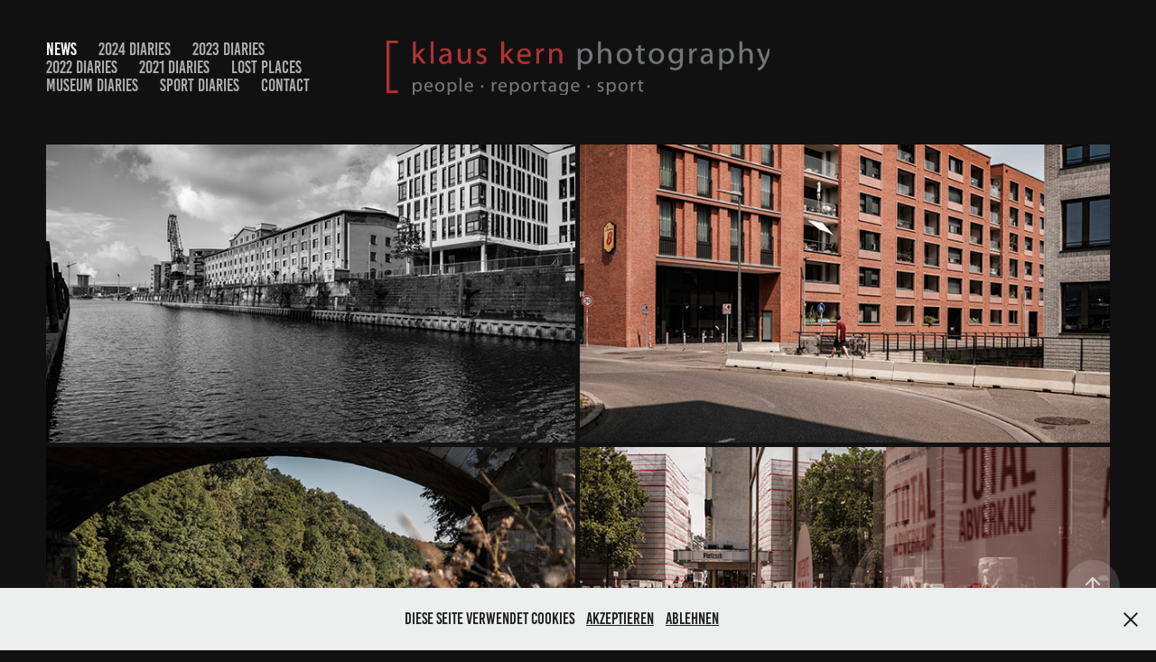

--- FILE ---
content_type: text/html; charset=utf-8
request_url: https://klauskernphotography.myportfolio.com/
body_size: 4240
content:
<!DOCTYPE HTML>
<html lang="en-US">
<head>
  <meta charset="UTF-8" />
  <meta name="viewport" content="width=device-width, initial-scale=1" />
      <meta name="twitter:card"  content="summary_large_image" />
      <meta name="twitter:site"  content="@AdobePortfolio" />
      <meta  property="og:title" content="Klaus Kern" />
      <meta  property="og:image" content="https://cdn.myportfolio.com/afd4b050-a425-4f9b-9d4a-08e6a92e3ca4/21354873-3d7d-499f-89e7-1c0d373e7a30_car_16x9.jpg?h=efb0d2f116ca0a59cdebdb0c77442afa" />
      <link rel="icon" href="[data-uri]"  />
      <link rel="stylesheet" href="/dist/css/main.css" type="text/css" />
      <link rel="stylesheet" href="https://cdn.myportfolio.com/afd4b050-a425-4f9b-9d4a-08e6a92e3ca4/65ce25de6156be290ec9a58254e4e93b1741035052.css?h=fd992b8916cd9497e6d4aa3294bb65d6" type="text/css" />
    <link rel="canonical" href="https://klauskernphotography.myportfolio.com/news" />
      <title>Klaus Kern</title>
    <script type="text/javascript" src="//use.typekit.net/ik/[base64].js?cb=35f77bfb8b50944859ea3d3804e7194e7a3173fb" async onload="
    try {
      window.Typekit.load();
    } catch (e) {
      console.warn('Typekit not loaded.');
    }
    "></script>
</head>
  <body class="transition-enabled">  <div class='page-background-video page-background-video-with-panel'>
  </div>
  <div class="js-responsive-nav">
    <div class="responsive-nav has-social">
      <div class="close-responsive-click-area js-close-responsive-nav">
        <div class="close-responsive-button"></div>
      </div>
          <nav class="nav-container" data-hover-hint="nav" data-hover-hint-placement="bottom-start">
                <div class="gallery-title"><a href="/news" class="active">News</a></div>
                <div class="gallery-title"><a href="/2024-diaries" >2024 Diaries</a></div>
                <div class="gallery-title"><a href="/work" >2023 Diaries</a></div>
                <div class="gallery-title"><a href="/2022-diaries" >2022 Diaries</a></div>
                <div class="gallery-title"><a href="/2021-diaries" >2021 Diaries</a></div>
                <div class="gallery-title"><a href="/lost-places" >Lost places</a></div>
                <div class="gallery-title"><a href="/museum-diaries" >Museum Diaries</a></div>
                <div class="gallery-title"><a href="/sport-diaries" >Sport Diaries</a></div>
      <div class="page-title">
        <a href="/contact" >Contact</a>
      </div>
          </nav>
        <div class="social pf-nav-social" data-context="theme.nav" data-hover-hint="navSocialIcons" data-hover-hint-placement="bottom-start">
          <ul>
          </ul>
        </div>
    </div>
  </div>
    <header class="site-header js-site-header " data-context="theme.nav" data-hover-hint="nav" data-hover-hint-placement="top-start">
        <nav class="nav-container" data-hover-hint="nav" data-hover-hint-placement="bottom-start">
                <div class="gallery-title"><a href="/news" class="active">News</a></div>
                <div class="gallery-title"><a href="/2024-diaries" >2024 Diaries</a></div>
                <div class="gallery-title"><a href="/work" >2023 Diaries</a></div>
                <div class="gallery-title"><a href="/2022-diaries" >2022 Diaries</a></div>
                <div class="gallery-title"><a href="/2021-diaries" >2021 Diaries</a></div>
                <div class="gallery-title"><a href="/lost-places" >Lost places</a></div>
                <div class="gallery-title"><a href="/museum-diaries" >Museum Diaries</a></div>
                <div class="gallery-title"><a href="/sport-diaries" >Sport Diaries</a></div>
      <div class="page-title">
        <a href="/contact" >Contact</a>
      </div>
        </nav>
        <div class="logo-wrap" data-context="theme.logo.header" data-hover-hint="logo" data-hover-hint-placement="bottom-start">
          <div class="logo e2e-site-logo-text logo-image  ">
    <a href="/work" class="image-normal image-link">
      <img src="https://cdn.myportfolio.com/afd4b050-a425-4f9b-9d4a-08e6a92e3ca4/bf7f15b3-7c86-4a72-9cf0-867d5f655c2b_rwc_0x0x627x90x4096.png?h=b18462dad0c19af495af10bb6480d190" alt="Klaus Kern Photography">
    </a>
          </div>
        </div>
        <div class="social pf-nav-social" data-context="theme.nav" data-hover-hint="navSocialIcons" data-hover-hint-placement="bottom-start">
          <ul>
          </ul>
        </div>
        <div class="hamburger-click-area js-hamburger">
          <div class="hamburger">
            <i></i>
            <i></i>
            <i></i>
          </div>
        </div>
    </header>
    <div class="header-placeholder"></div>
  <div class="site-wrap cfix js-site-wrap">
    <div class="site-container">
      <div class="site-content e2e-site-content">
        <main>
          <section class="project-covers" data-context="page.gallery.covers">
          <a class="project-cover js-project-cover-touch hold-space" href="/2025-02-28" data-context="pages" data-identity="id:p67c615efa2010be61f769e5a6b963707664cb3e0c2b630fc38300" data-hover-hint="galleryPageCover" data-hover-hint-id="p67c615efa2010be61f769e5a6b963707664cb3e0c2b630fc38300">
            <div class="cover-content-container">
              <div class="cover-image-wrap">
                <div class="cover-image">
                    <div class="cover cover-normal">

            <img
              class="cover__img js-lazy"
              src="https://cdn.myportfolio.com/afd4b050-a425-4f9b-9d4a-08e6a92e3ca4/21354873-3d7d-499f-89e7-1c0d373e7a30_carw_16x9x32.jpg?h=0f615aa8cec558eb9a25fc63bac35d35"
              data-src="https://cdn.myportfolio.com/afd4b050-a425-4f9b-9d4a-08e6a92e3ca4/21354873-3d7d-499f-89e7-1c0d373e7a30_car_16x9.jpg?h=efb0d2f116ca0a59cdebdb0c77442afa"
              data-srcset="https://cdn.myportfolio.com/afd4b050-a425-4f9b-9d4a-08e6a92e3ca4/21354873-3d7d-499f-89e7-1c0d373e7a30_carw_16x9x640.jpg?h=b1ac6562235e6bffeaad300ff41b5f9d 640w, https://cdn.myportfolio.com/afd4b050-a425-4f9b-9d4a-08e6a92e3ca4/21354873-3d7d-499f-89e7-1c0d373e7a30_carw_16x9x1280.jpg?h=deb1d795282ad106e2eaa040befe2001 1280w, https://cdn.myportfolio.com/afd4b050-a425-4f9b-9d4a-08e6a92e3ca4/21354873-3d7d-499f-89e7-1c0d373e7a30_carw_16x9x1366.jpg?h=1c0c8e65f9eebde1a9a56552e44cb879 1366w, https://cdn.myportfolio.com/afd4b050-a425-4f9b-9d4a-08e6a92e3ca4/21354873-3d7d-499f-89e7-1c0d373e7a30_carw_16x9x1920.jpg?h=82cb89973da0e3c62aa3908686ef17ba 1920w, https://cdn.myportfolio.com/afd4b050-a425-4f9b-9d4a-08e6a92e3ca4/21354873-3d7d-499f-89e7-1c0d373e7a30_carw_16x9x2560.jpg?h=ed289921712a0f4a4cec63dcaa43b36c 2560w, https://cdn.myportfolio.com/afd4b050-a425-4f9b-9d4a-08e6a92e3ca4/21354873-3d7d-499f-89e7-1c0d373e7a30_carw_16x9x5120.jpg?h=ec808c6ec8baf7ed42769866db7be14f 5120w"
              data-sizes="(max-width: 540px) 100vw, (max-width: 768px) 50vw, calc(100vw / 2)"
            >
                              </div>
                </div>
              </div>
              <div class="details-wrap">
                <div class="details">
                  <div class="details-inner">
                      <div class="title preserve-whitespace">2025-02-28</div>
                      <div class="date">2025</div>
                  </div>
                </div>
              </div>
            </div>
          </a>
          <a class="project-cover js-project-cover-touch hold-space" href="/2024-07-24" data-context="pages" data-identity="id:p66b78dca2bbe3f76428a3010c0a784440e22995f9ad4b4a66ea96" data-hover-hint="galleryPageCover" data-hover-hint-id="p66b78dca2bbe3f76428a3010c0a784440e22995f9ad4b4a66ea96">
            <div class="cover-content-container">
              <div class="cover-image-wrap">
                <div class="cover-image">
                    <div class="cover cover-normal">

            <img
              class="cover__img js-lazy"
              src="https://cdn.myportfolio.com/afd4b050-a425-4f9b-9d4a-08e6a92e3ca4/d0dd944f-66ad-40b6-b32d-a3efc1875d5b_carw_16x9x32.jpg?h=4614da0090d283236fdc8ebefcdbaff4"
              data-src="https://cdn.myportfolio.com/afd4b050-a425-4f9b-9d4a-08e6a92e3ca4/d0dd944f-66ad-40b6-b32d-a3efc1875d5b_car_16x9.jpg?h=a46076b53e9412c13085dc656db5f79b"
              data-srcset="https://cdn.myportfolio.com/afd4b050-a425-4f9b-9d4a-08e6a92e3ca4/d0dd944f-66ad-40b6-b32d-a3efc1875d5b_carw_16x9x640.jpg?h=dfc1f86f02768e22b583ea86424fbdf6 640w, https://cdn.myportfolio.com/afd4b050-a425-4f9b-9d4a-08e6a92e3ca4/d0dd944f-66ad-40b6-b32d-a3efc1875d5b_carw_16x9x1280.jpg?h=8afc177d56b66b261046fa026efa7b83 1280w, https://cdn.myportfolio.com/afd4b050-a425-4f9b-9d4a-08e6a92e3ca4/d0dd944f-66ad-40b6-b32d-a3efc1875d5b_carw_16x9x1366.jpg?h=abad8ebd11a271e5a0a7ba5273d2a5eb 1366w, https://cdn.myportfolio.com/afd4b050-a425-4f9b-9d4a-08e6a92e3ca4/d0dd944f-66ad-40b6-b32d-a3efc1875d5b_carw_16x9x1920.jpg?h=58fee1d801746ee6bca026c941dbc788 1920w, https://cdn.myportfolio.com/afd4b050-a425-4f9b-9d4a-08e6a92e3ca4/d0dd944f-66ad-40b6-b32d-a3efc1875d5b_carw_16x9x2560.jpg?h=bc5765f660e7f1d141a06449636280c7 2560w, https://cdn.myportfolio.com/afd4b050-a425-4f9b-9d4a-08e6a92e3ca4/d0dd944f-66ad-40b6-b32d-a3efc1875d5b_carw_16x9x5120.jpg?h=51ff1d944f995d4a582956f5dc616842 5120w"
              data-sizes="(max-width: 540px) 100vw, (max-width: 768px) 50vw, calc(100vw / 2)"
            >
                              </div>
                </div>
              </div>
              <div class="details-wrap">
                <div class="details">
                  <div class="details-inner">
                      <div class="title preserve-whitespace">2024-07-24</div>
                      <div class="date">2024</div>
                  </div>
                </div>
              </div>
            </div>
          </a>
          <a class="project-cover js-project-cover-touch hold-space" href="/2024-07-20" data-context="pages" data-identity="id:p66b78dc9c01a7a4cab9b4f55df9ae31124c71097b7ea51ce2abc1" data-hover-hint="galleryPageCover" data-hover-hint-id="p66b78dc9c01a7a4cab9b4f55df9ae31124c71097b7ea51ce2abc1">
            <div class="cover-content-container">
              <div class="cover-image-wrap">
                <div class="cover-image">
                    <div class="cover cover-normal">

            <img
              class="cover__img js-lazy"
              src="https://cdn.myportfolio.com/afd4b050-a425-4f9b-9d4a-08e6a92e3ca4/c35333cb-c1cc-471f-adc5-1e8517280763_carw_16x9x32.jpg?h=7e5478c0027499c27154bc3a62d560aa"
              data-src="https://cdn.myportfolio.com/afd4b050-a425-4f9b-9d4a-08e6a92e3ca4/c35333cb-c1cc-471f-adc5-1e8517280763_car_16x9.jpg?h=f5c0cd12f0b59f6cba0c2c85f37fa8e3"
              data-srcset="https://cdn.myportfolio.com/afd4b050-a425-4f9b-9d4a-08e6a92e3ca4/c35333cb-c1cc-471f-adc5-1e8517280763_carw_16x9x640.jpg?h=654eb575be144dbc103fa5602626464e 640w, https://cdn.myportfolio.com/afd4b050-a425-4f9b-9d4a-08e6a92e3ca4/c35333cb-c1cc-471f-adc5-1e8517280763_carw_16x9x1280.jpg?h=6e4cf689b06acbfb805c2a4a460305b3 1280w, https://cdn.myportfolio.com/afd4b050-a425-4f9b-9d4a-08e6a92e3ca4/c35333cb-c1cc-471f-adc5-1e8517280763_carw_16x9x1366.jpg?h=03289cba1b0eca47cf42d6762cb8689d 1366w, https://cdn.myportfolio.com/afd4b050-a425-4f9b-9d4a-08e6a92e3ca4/c35333cb-c1cc-471f-adc5-1e8517280763_carw_16x9x1920.jpg?h=5199baf8dcbfcd60faa7bb38c2434e81 1920w, https://cdn.myportfolio.com/afd4b050-a425-4f9b-9d4a-08e6a92e3ca4/c35333cb-c1cc-471f-adc5-1e8517280763_carw_16x9x2560.jpg?h=7f79f2bfbd34d0686579b279f5c75a7a 2560w, https://cdn.myportfolio.com/afd4b050-a425-4f9b-9d4a-08e6a92e3ca4/c35333cb-c1cc-471f-adc5-1e8517280763_carw_16x9x5120.jpg?h=fc347ece8399e362a08fa42db2d44526 5120w"
              data-sizes="(max-width: 540px) 100vw, (max-width: 768px) 50vw, calc(100vw / 2)"
            >
                              </div>
                </div>
              </div>
              <div class="details-wrap">
                <div class="details">
                  <div class="details-inner">
                      <div class="title preserve-whitespace">2024-07-20</div>
                      <div class="date">2024</div>
                  </div>
                </div>
              </div>
            </div>
          </a>
          <a class="project-cover js-project-cover-touch hold-space" href="/2024-07-12" data-context="pages" data-identity="id:p66b78dc957436d0c3c55c8792bb135f483803061d526a4057dfc7" data-hover-hint="galleryPageCover" data-hover-hint-id="p66b78dc957436d0c3c55c8792bb135f483803061d526a4057dfc7">
            <div class="cover-content-container">
              <div class="cover-image-wrap">
                <div class="cover-image">
                    <div class="cover cover-normal">

            <img
              class="cover__img js-lazy"
              src="https://cdn.myportfolio.com/afd4b050-a425-4f9b-9d4a-08e6a92e3ca4/329cb1df-4a72-4679-b033-fd05efe9713b_carw_16x9x32.jpg?h=eff947f9415147c24dabd87f9105cd4c"
              data-src="https://cdn.myportfolio.com/afd4b050-a425-4f9b-9d4a-08e6a92e3ca4/329cb1df-4a72-4679-b033-fd05efe9713b_car_16x9.jpg?h=96f7fc3f8e40d5c8ce65e0d310c0a346"
              data-srcset="https://cdn.myportfolio.com/afd4b050-a425-4f9b-9d4a-08e6a92e3ca4/329cb1df-4a72-4679-b033-fd05efe9713b_carw_16x9x640.jpg?h=aad88d125edd9ee3e588231e3adc2e4e 640w, https://cdn.myportfolio.com/afd4b050-a425-4f9b-9d4a-08e6a92e3ca4/329cb1df-4a72-4679-b033-fd05efe9713b_carw_16x9x1280.jpg?h=ad04a5501da14b6be24ce1e8535bb2a8 1280w, https://cdn.myportfolio.com/afd4b050-a425-4f9b-9d4a-08e6a92e3ca4/329cb1df-4a72-4679-b033-fd05efe9713b_carw_16x9x1366.jpg?h=d4b1aaf9641b45528ef3c1437feeb5c8 1366w, https://cdn.myportfolio.com/afd4b050-a425-4f9b-9d4a-08e6a92e3ca4/329cb1df-4a72-4679-b033-fd05efe9713b_carw_16x9x1920.jpg?h=a5bb7ab098004ec7d453150eca7374a1 1920w, https://cdn.myportfolio.com/afd4b050-a425-4f9b-9d4a-08e6a92e3ca4/329cb1df-4a72-4679-b033-fd05efe9713b_carw_16x9x2560.jpg?h=503f08ea5c511e0f585fe994def28054 2560w, https://cdn.myportfolio.com/afd4b050-a425-4f9b-9d4a-08e6a92e3ca4/329cb1df-4a72-4679-b033-fd05efe9713b_carw_16x9x5120.jpg?h=90c3f7fc03f4ce8c363ecb77011bb355 5120w"
              data-sizes="(max-width: 540px) 100vw, (max-width: 768px) 50vw, calc(100vw / 2)"
            >
                              </div>
                </div>
              </div>
              <div class="details-wrap">
                <div class="details">
                  <div class="details-inner">
                      <div class="title preserve-whitespace">2024-07-12</div>
                      <div class="date">2024</div>
                  </div>
                </div>
              </div>
            </div>
          </a>
          </section>
              <section class="back-to-top" data-hover-hint="backToTop">
                <a href="#"><span class="arrow">&uarr;</span><span class="preserve-whitespace">Back to Top</span></a>
              </section>
              <a class="back-to-top-fixed js-back-to-top back-to-top-fixed-with-panel" data-hover-hint="backToTop" data-hover-hint-placement="top-start" href="#">
                <svg version="1.1" id="Layer_1" xmlns="http://www.w3.org/2000/svg" xmlns:xlink="http://www.w3.org/1999/xlink" x="0px" y="0px"
                 viewBox="0 0 26 26" style="enable-background:new 0 0 26 26;" xml:space="preserve" class="icon icon-back-to-top">
                <g>
                  <path d="M13.8,1.3L21.6,9c0.1,0.1,0.1,0.3,0.2,0.4c0.1,0.1,0.1,0.3,0.1,0.4s0,0.3-0.1,0.4c-0.1,0.1-0.1,0.3-0.3,0.4
                    c-0.1,0.1-0.2,0.2-0.4,0.3c-0.2,0.1-0.3,0.1-0.4,0.1c-0.1,0-0.3,0-0.4-0.1c-0.2-0.1-0.3-0.2-0.4-0.3L14.2,5l0,19.1
                    c0,0.2-0.1,0.3-0.1,0.5c0,0.1-0.1,0.3-0.3,0.4c-0.1,0.1-0.2,0.2-0.4,0.3c-0.1,0.1-0.3,0.1-0.5,0.1c-0.1,0-0.3,0-0.4-0.1
                    c-0.1-0.1-0.3-0.1-0.4-0.3c-0.1-0.1-0.2-0.2-0.3-0.4c-0.1-0.1-0.1-0.3-0.1-0.5l0-19.1l-5.7,5.7C6,10.8,5.8,10.9,5.7,11
                    c-0.1,0.1-0.3,0.1-0.4,0.1c-0.2,0-0.3,0-0.4-0.1c-0.1-0.1-0.3-0.2-0.4-0.3c-0.1-0.1-0.1-0.2-0.2-0.4C4.1,10.2,4,10.1,4.1,9.9
                    c0-0.1,0-0.3,0.1-0.4c0-0.1,0.1-0.3,0.3-0.4l7.7-7.8c0.1,0,0.2-0.1,0.2-0.1c0,0,0.1-0.1,0.2-0.1c0.1,0,0.2,0,0.2-0.1
                    c0.1,0,0.1,0,0.2,0c0,0,0.1,0,0.2,0c0.1,0,0.2,0,0.2,0.1c0.1,0,0.1,0.1,0.2,0.1C13.7,1.2,13.8,1.2,13.8,1.3z"/>
                </g>
                </svg>
              </a>
              <footer class="site-footer" data-hover-hint="footer">
                <div class="footer-text">
                  Powered by <a href="http://portfolio.adobe.com" target="_blank">Adobe Portfolio</a>
                </div>
              </footer>
        </main>
      </div>
    </div>
  </div>
  <div class="cookie-banner js-cookie-banner">
    <p>Diese Seite verwendet Cookies
      <a class="consent-link" href="#">Akzeptieren</a>
      <a class="decline-link" href="#">Ablehnen</a>
    </p>
    <svg xmlns="http://www.w3.org/2000/svg" viewBox="-6458 -2604 16 16" class='close-btn'>
      <g id="Group_1479" data-name="Group 1479" transform="translate(-8281.367 -3556.368)">
        <rect id="Rectangle_6401" data-name="Rectangle 6401" class="stroke" width="1.968" height="20.66" transform="translate(1823.367 953.759) rotate(-45)"/>
        <rect id="Rectangle_6402" data-name="Rectangle 6402" class="stroke" width="1.968" height="20.66" transform="translate(1824.758 968.368) rotate(-135)"/>
      </g>
    </svg>
  </div>
</body>
<script type="text/javascript">
  // fix for Safari's back/forward cache
  window.onpageshow = function(e) {
    if (e.persisted) { window.location.reload(); }
  };
</script>
  <script type="text/javascript">var __config__ = {"page_id":"p65172216ba70cc64c034ba55ee06a0c23cea8d227294d791a9d83","theme":{"name":"marta\/ludwig"},"pageTransition":true,"linkTransition":true,"disableDownload":true,"localizedValidationMessages":{"required":"This field is required","Email":"This field must be a valid email address"},"lightbox":{"enabled":true,"color":{"opacity":0.94,"hex":"#fff"}},"cookie_banner":{"enabled":true,"color":{"text":"#212121","bg":"#EDEEEE"}}};</script>
  <script type="text/javascript" src="/site/translations?cb=35f77bfb8b50944859ea3d3804e7194e7a3173fb"></script>
  <script type="text/javascript" src="/dist/js/main.js?cb=35f77bfb8b50944859ea3d3804e7194e7a3173fb"></script>
</html>
